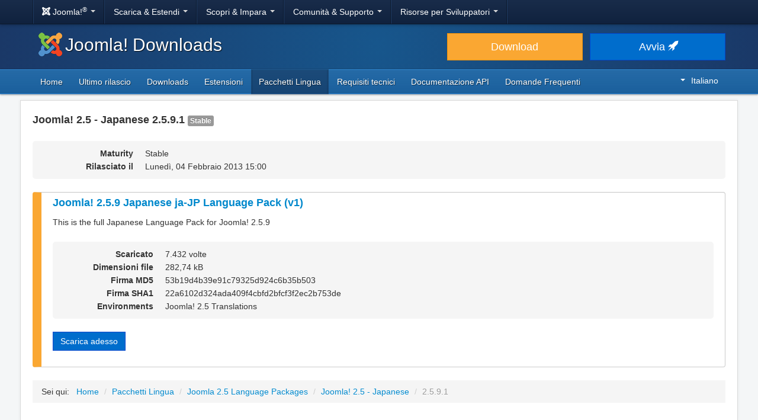

--- FILE ---
content_type: text/html; charset=utf-8
request_url: https://downloads.joomla.org/it/language-packs/translations-joomla25/downloads/joomla25-japanese/2-5-9-1
body_size: 5547
content:
<!DOCTYPE html>
<html lang="it" dir="ltr">
<head>
	<meta charset="utf-8" />
	<base href="https://downloads.joomla.org/it/language-packs/translations-joomla25/downloads/joomla25-japanese/2-5-9-1" />
	<meta name="viewport" content="width=device-width, initial-scale=1.0" />
	<meta name="apple-mobile-web-app-capable" content="yes" />
	<meta name="apple-mobile-web-app-status-bar-style" content="blue" />
	<meta name="twitter:card" content="summary_large_image" />
	<meta name="twitter:site" content="@joomla" />
	<meta name="twitter:description" content="The Flexible Platform Empowering Website Creators" />
	<meta name="twitter:image" content="https://cdn.joomla.org/images/sharing/joomla-twitter-card.png" />
	<meta name="twitter:title" content="Joomla! Downloads" />
	<meta name="referrer" content="unsafe-url" />
	<meta property="og:site_name" content="Joomla! Downloads" />
	<meta property="og:image" content="https://cdn.joomla.org/images/sharing/joomla-org-og.jpg" />
	<meta name="description" content="Download repository for all Joomla! releases and accredited translation packages" />
	<meta name="generator" content="Joomla! - Open Source Content Management" />
	<title>Joomla! Downloads - Joomla 2.5 Language Pack Downloads</title>
	<link href="https://fonts.googleapis.com/css?family=Open+Sans&display=swap" rel="preload" as="style" />
	<link href="/templates/joomla/images/apple-touch-icon-180x180.png" rel="apple-touch-icon" sizes="180x180" />
	<link href="/templates/joomla/images/apple-touch-icon-152x152.png" rel="apple-touch-icon" sizes="152x152" />
	<link href="/templates/joomla/images/apple-touch-icon-144x144.png" rel="apple-touch-icon" sizes="144x144" />
	<link href="/templates/joomla/images/apple-touch-icon-120x120.png" rel="apple-touch-icon" sizes="120x120" />
	<link href="/templates/joomla/images/apple-touch-icon-114x114.png" rel="apple-touch-icon" sizes="114x114" />
	<link href="/templates/joomla/images/apple-touch-icon-76x76.png" rel="apple-touch-icon" sizes="76x76" />
	<link href="/templates/joomla/images/apple-touch-icon-72x72.png" rel="apple-touch-icon" sizes="72x72" />
	<link href="/templates/joomla/images/apple-touch-icon-57x57.png" rel="apple-touch-icon" sizes="57x57" />
	<link href="/templates/joomla/images/apple-touch-icon.png" rel="apple-touch-icon" />
	<link href="/templates/joomla/favicon.ico" rel="shortcut icon" type="image/vnd.microsoft.icon" />
	<link href="https://downloads.joomla.org/media/com_ars/css/frontend.css?416a0c5b7251e42bcfed7923a77c4b44" rel="stylesheet" />
	<link href="https://cdn.joomla.org/template/css/template_3.1.1.min.css" rel="stylesheet" />
	<link href="/templates/joomla/css/custom.css?b95b8a7731ed4cc606a45e5a70162930" rel="stylesheet" />
	<link href="/media/mod_languages/css/template.css" rel="stylesheet" />
	<script type="application/json" class="joomla-script-options new">{"csrf.token":"54bd28e4496263cbf6eb9ebd52c66af6","system.paths":{"root":"","base":""}}</script>
	<script src="/media/jui/js/jquery.min.js?b95b8a7731ed4cc606a45e5a70162930"></script>
	<script src="/media/jui/js/jquery-noconflict.js?b95b8a7731ed4cc606a45e5a70162930"></script>
	<script src="/media/jui/js/jquery-migrate.min.js?b95b8a7731ed4cc606a45e5a70162930"></script>
	<script src="https://downloads.joomla.org/media/fef/js/tabs.min.js?416a0c5b7251e42bcfed7923a77c4b44"></script>
	<script src="/media/system/js/core.js?b95b8a7731ed4cc606a45e5a70162930"></script>
	<script src="/media/jui/js/bootstrap.min.js?b95b8a7731ed4cc606a45e5a70162930"></script>
	<script src="/templates/joomla/js/template.js?b95b8a7731ed4cc606a45e5a70162930"></script>
	<script src="/templates/joomla/js/blockadblock.js?b95b8a7731ed4cc606a45e5a70162930"></script>
	<script src="/templates/joomla/js/js.cookie.js?b95b8a7731ed4cc606a45e5a70162930"></script>
	<!--[if lt IE 9]><script src="/media/jui/js/html5.js?b95b8a7731ed4cc606a45e5a70162930"></script><![endif]-->

</head>
<body class="site com_ars view-Items layout-default task-display itemid-927">
		<!-- Google Tag Manager -->
	<noscript><iframe src="https://www.googletagmanager.com/ns.html?id=GTM-KR9CX8" height="0" width="0" style="display:none;visibility:hidden"></iframe></noscript>
	<script>(function(w,d,s,l,i){w[l]=w[l]||[];w[l].push({'gtm.start':new Date().getTime(),event:'gtm.js'});var f=d.getElementsByTagName(s)[0],j=d.createElement(s),dl=l!='dataLayer'?'&l='+l:'';j.async=true;j.src='https://www.googletagmanager.com/gtm.js?id='+i+dl;f.parentNode.insertBefore(j,f);})(window,document,'script','dataLayer','GTM-KR9CX8');</script>
	<!-- End Google Tag Manager -->
		<!-- Top Nav -->
	<nav class="navigation" role="navigation">
		<div id="mega-menu" class="navbar navbar-inverse navbar-fixed-top">
			<div class="navbar-inner">
				<div class="container">
					<a class="btn btn-navbar" data-toggle="collapse" data-target=".nav-collapse">
						<span class="icon-bar"></span>
						<span class="icon-bar"></span>
						<span class="icon-bar"></span>
					</a>

					<div class="nav-collapse collapse">
	<ul id="nav-joomla" class="nav">
		<li class="dropdown">
			<a class="dropdown-toggle" data-toggle="dropdown" href="#">
				<span dir="ltr"><span aria-hidden="true" class="icon-joomla"></span> Joomla!<sup>&reg;</sup></span> <span class="caret"></span>
			</a>
			<ul class="dropdown-menu">
				<li class="nav-header"><span>Su di noi</span></li>
				<li>
					<a href="https://www.joomla.org">
						<span aria-hidden="true" class="icon-joomla"></span> Joomla Home
					</a>
				</li>
				<li><a href="https://www.joomla.org/about-joomla.html">Che cos’è Joomla?</a></li>
				<li><a href="https://www.joomla.org/core-features.html">Benefici &amp; Caratteristiche</a></li>
				<li><a href="https://www.joomla.org/about-joomla/the-project.html">Progetto &amp; Leadership</a></li>
				<li><a href="https://tm.joomla.org">Marchi &amp; Licenze</a></li>
				<li><a href="https://joomlafoundation.org">La Fondazione Joomla</a></li>
				<li class="divider"></li>
				<li class="nav-header"><span>Supportaci</span></li>
				<li><a href="https://www.joomla.org/contribute-to-joomla.html">Contribuisci</a></li>
				<li><a href="https://www.joomla.org/sponsor.html">Sponsor</a></li>
				<li><a href="https://www.joomla.org/about-joomla/partners.html">Partner</a></li>
				<li><a href="https://shop.joomla.org">Negozio</a></li>
			</ul>
		</li>
		<li class="dropdown">
			<a class="dropdown-toggle" data-toggle="dropdown" href="#">Scarica &amp; Estendi <span class="caret"></span></a>
			<ul class="dropdown-menu">
				<li><a href="https://downloads.joomla.org">Download</a></li>
				<li><a href="https://extensions.joomla.org">Estensioni</a></li>
				<li><a href="https://downloads.joomla.org/language-packs">Lingue</a></li>
				<li><a href="https://launch.joomla.org">Ottieni un sito gratuito</a></li>
				<li><a href="https://domains.joomla.org">Aggiungi un dominio</a></li>
			</ul>
		</li>
		<li class="dropdown">
			<a class="dropdown-toggle" data-toggle="dropdown" href="#">Scopri &amp; Impara <span class="caret"></span></a>
			<ul class="dropdown-menu">
				<li><a href="https://docs.joomla.org">Documentazione</a></li>
				<li><a href="https://community.joomla.org/joomla-training.html">Formazione</a></li>
				<li><a href="https://certification.joomla.org">Certificazione</a></li>
				<li><a href="https://showcase.joomla.org">Siti in vetrina</a></li>
				<li><a href="https://www.joomla.org/announcements.html">Annunci</a></li>
				<li><a href="https://community.joomla.org/blogs.html">Blog</a></li>
				<li><a href="https://magazine.joomla.org">Rivista</a></li>
			</ul>
		</li>
		<li class="dropdown">
			<a class="dropdown-toggle" data-toggle="dropdown" href="#">Comunità &amp; Supporto <span class="caret"></span></a>
			<ul class="dropdown-menu">
				<li><a href="https://community.joomla.org">Portale Comunità</a></li>
				<li><a href="https://community.joomla.org/events.html">Eventi</a></li>
				<li><a href="https://community.joomla.org/user-groups.html">Gruppi utenti</a></li>
				<li><a href="https://forum.joomla.org">Forum</a></li>
				<li><a href="https://community.joomla.org/service-providers-directory.html">Fornitori di Servizi</a></li>
				<li><a href="https://volunteers.joomla.org">Portale dei Volontari</a></li>
				<li><a href="https://extensions.joomla.org/vulnerable-extensions/vulnerable/">Lista Estensioni Vulnerabili</a></li>
			</ul>
		</li>
		<li class="dropdown">
			<a class="dropdown-toggle" data-toggle="dropdown" href="#">Risorse per Sviluppatori <span class="caret"></span></a>
			<ul class="dropdown-menu">
				<li><a href="https://developer.joomla.org">Network Sviluppatori</a></li>
				<li><a href="https://developer.joomla.org/security.html">Centro Sicurezza</a></li>
				<li><a href="https://issues.joomla.org">Issue Tracker</a></li>
				<li><a href="https://github.com/joomla">GitHub</a></li>
				<li><a href="https://api.joomla.org">Documentazione API</a></li>
				<li><a href="https://framework.joomla.org"><span dir="ltr">Joomla!</span> Framework</a></li>
			</ul>
		</li>
	</ul>
	<div id="nav-search" class="navbar-search pull-right">
		
	</div>
</div>
				</div>
			</div>
		</div>
	</nav>
	<!-- Header -->
	<header class="header">
		<div class="container">
			<div class="row-fluid">
				<div class="span7">
					<h1 class="page-title">
						<a href="/"><img alt="Joomla CMS" width="40" height="40" src="https://cdn.joomla.org/images/Joomla_logo.png">Joomla! Downloads</a>
					</h1>
				</div>
				<div class="span5">
					<div class="btn-toolbar row-fluid">
						<div class="span6">
							<a href="https://downloads.joomla.org/" class="btn btn-block btn-large btn-warning">Download</a>
						</div>
						<div class="span6">
							<a href="https://launch.joomla.org" class="btn btn-block btn-large btn-primary">Avvia <span aria-hidden="true" class="icon-rocket"></span></a>
						</div>
					</div>
				</div>
			</div>
		</div>
	</header>
	<nav class="subnav-wrapper">
		<div class="subnav">
			<div class="container">
				<ul class="nav menu nav-pills pull-left mod-list">
<li class="item-209 default"><a href="/it/" >Home</a></li><li class="item-210"><a href="/it/latest" >Ultimo rilascio</a></li><li class="item-215"><a href="/it/cms" >Downloads</a></li><li class="item-520"><a href="/it/extensions" >Estensioni</a></li><li class="item-921 active"><a href="/it/language-packs" >Pacchetti Lingua</a></li><li class="item-217"><a href="/it/technical-requirements-it" >Requisiti tecnici</a></li><li class="item-448"><a href="https://downloads.joomla.org/api-docs/" >Documentazione API</a></li><li class="item-218"><a href="/it/faqs-it" >Domande Frequenti</a></li></ul>
<div class="mod-languages pull-right">

	<div class="btn-group">
																																																																																																																		<a href="#" data-toggle="dropdown" class="btn dropdown-toggle" dir="ltr"><span class="caret"></span>Italiano</a>
																																																																																																	<ul class="lang-block dropdown-menu" dir="ltr">
									<li dir="rtl">
					<a href="/ar/language-packs/translations-joomla25/downloads">
						عربي					</a>
				</li>
												<li dir="ltr">
					<a href="/id/language-packs/translations-joomla25/downloads">
						Bahasa Indonesia					</a>
				</li>
												<li dir="ltr">
					<a href="/cy/language-packs/translations-joomla25/downloads">
						Cymraeg					</a>
				</li>
												<li dir="ltr">
					<a href="/bn/language-packs/translations-joomla25/downloads">
						বাংলা					</a>
				</li>
												<li dir="ltr">
					<a href="/bg/language-packs/translations-joomla25/downloads">
						Български					</a>
				</li>
												<li dir="ltr">
					<a href="/ca-es/language-packs/translations-joomla25/downloads">
						Català					</a>
				</li>
												<li dir="ltr">
					<a href="/zh/language-packs/translations-joomla25/downloads">
						正體中文					</a>
				</li>
												<li dir="ltr">
					<a href="/zh-cn/language-packs/translations-joomla25/downloads">
						中文					</a>
				</li>
												<li dir="ltr">
					<a href="/rs/language-packs/translations-joomla25/downloads">
						Српски ћирилица					</a>
				</li>
												<li dir="ltr">
					<a href="/da/language-packs/translations-joomla25/downloads">
						Dansk					</a>
				</li>
												<li dir="ltr">
					<a href="/de/language-packs/translations-joomla25/downloads">
						Deutsch					</a>
				</li>
												<li dir="ltr">
					<a href="/et/language-packs/translations-joomla25/downloads">
						Eesti keel					</a>
				</li>
												<li dir="ltr">
					<a href="/en/language-packs/translations-joomla25/downloads">
						English					</a>
				</li>
												<li dir="ltr">
					<a href="/us/language-packs/translations-joomla25/downloads">
						English (USA)					</a>
				</li>
												<li dir="ltr">
					<a href="/es/language-packs/translations-joomla25/downloads">
						Español					</a>
				</li>
												<li dir="ltr">
					<a href="/co/language-packs/translations-joomla25/downloads">
						Español (de Colombia)					</a>
				</li>
												<li dir="ltr">
					<a href="/fr/language-packs/translations-joomla25/downloads">
						Français					</a>
				</li>
												<li dir="ltr">
					<a href="/ca/language-packs/translations-joomla25/downloads">
						Français (Canada)					</a>
				</li>
												<li dir="ltr">
					<a href="/hi/language-packs/translations-joomla25/downloads">
						हिन्दी					</a>
				</li>
												<li dir="ltr">
					<a href="/el/language-packs/translations-joomla25/downloads">
						Ελληνικά					</a>
				</li>
												<li dir="ltr">
					<a href="/hr/language-packs/translations-joomla25/downloads">
						Hrvatski					</a>
				</li>
												<li dir="ltr" class="lang-active">
					<a href="/it/language-packs/translations-joomla25/downloads">
						Italiano					</a>
				</li>
												<li dir="ltr">
					<a href="/ja/language-packs/translations-joomla25/downloads">
						日本語					</a>
				</li>
												<li dir="ltr">
					<a href="/lv/language-packs/translations-joomla25/downloads">
						Latviešu					</a>
				</li>
												<li dir="ltr">
					<a href="/hu/language-packs/translations-joomla25/downloads">
						Magyar					</a>
				</li>
												<li dir="ltr">
					<a href="/nl/language-packs/translations-joomla25/downloads">
						Nederlands					</a>
				</li>
												<li dir="ltr">
					<a href="/nl-be/language-packs/translations-joomla25/downloads">
						Nederlands (België)					</a>
				</li>
												<li dir="ltr">
					<a href="/nb/language-packs/translations-joomla25/downloads">
						Norsk bokmål					</a>
				</li>
												<li dir="ltr">
					<a href="/pl/language-packs/translations-joomla25/downloads">
						Polski					</a>
				</li>
												<li dir="ltr">
					<a href="/pt/language-packs/translations-joomla25/downloads">
						Português					</a>
				</li>
												<li dir="ltr">
					<a href="/br/language-packs/translations-joomla25/downloads">
						Português (do Brasil)					</a>
				</li>
												<li dir="ltr">
					<a href="/ro/language-packs/translations-joomla25/downloads">
						Română					</a>
				</li>
												<li dir="ltr">
					<a href="/ru/language-packs/translations-joomla25/downloads">
						Русский					</a>
				</li>
												<li dir="ltr">
					<a href="/sk/language-packs/translations-joomla25/downloads">
						Slovenčina					</a>
				</li>
												<li dir="ltr">
					<a href="/sl/language-packs/translations-joomla25/downloads">
						Slovenščina					</a>
				</li>
												<li dir="ltr">
					<a href="/sr/language-packs/translations-joomla25/downloads">
						Srpski					</a>
				</li>
												<li dir="ltr">
					<a href="/sv/language-packs/translations-joomla25/downloads">
						Svenska					</a>
				</li>
												<li dir="ltr">
					<a href="/th/language-packs/translations-joomla25/downloads">
						ไทย					</a>
				</li>
												<li dir="ltr">
					<a href="/tr/language-packs/translations-joomla25/downloads">
						Türkçe					</a>
				</li>
												<li dir="rtl">
					<a href="/ur-in/language-packs/translations-joomla25/downloads">
						اُردُو‬					</a>
				</li>
							</ul>
	</div>

</div>

			</div>
		</div>
	</nav>
	<!-- Body -->
	<div class="body">
		<div class="container">
			
			<div class="row-fluid">
								<main id="content" class="span12">
					<!-- Begin Content -->
					
					<div id="system-message-container">
	</div>

					<div class="akeeba-renderer-fef " id="akeeba-renderer-fef">

<div class="item-page">
	
	
<div class="ars-release-767 well ars-release-unsupported">
			<h4 class="text-muted">
			Joomla! 2.5 - Japanese
			2.5.9.1
			<span class="label label-default">
				Stable			</span>
		</h4>
	
	
	<dl class="dl-horizontal ars-release-properties">
					<dt>
				Maturity			</dt>
			<dd>
				Stable			</dd>
		
		<dt>
			Rilasciato il		</dt>
		<dd>
			Lunedì, 04 Febbraio 2013 15:00		</dd>

		
								</dl>
</div>

	<div class="ars-items ars-items-unsupported">
														
<div class="ars-item-3317 well">
			<h4>
			<a href="/it/language-packs/translations-joomla25/downloads/joomla25-japanese/2-5-9-1/ja-jp_joomla_lang_full_2-5-9v1-zip?format=zip" dir="ltr">
				Joomla! 2.5.9 Japanese ja-JP Language Pack (v1)
			</a>
		</h4>
	
		<div class="ars-item-description" dir="ltr">
		<p>This is the full Japanese Language Pack for Joomla! 2.5.9</p>
	</div>
	
	<dl class="dl-horizontal ars-release-properties item-view">
					<dt>
				Scaricato			</dt>
			<dd>
				7.432 volte			</dd>
		
					<dt>
				Dimensioni file			</dt>
			<dd>
				282,74 kB			</dd>
		
					<dt>
				Firma MD5			</dt>
			<dd>
				53b19d4b39e91c79325d924c6b35b503
			</dd>
		
					<dt>
				Firma SHA1			</dt>
			<dd>
				22a6102d324ada409f4cbfd2bfcf3f2ec2b753de
			</dd>
		
		
		
		
									<dt>
					Environments				</dt>
				<dd>
											<span class="akeeba-label--teal ars-environment-icon">Joomla! 2.5 Translations</span>
									</dd>
						</dl>

	<div>
		<div class="pull-left">
			<p class="readmore">
				<a href="/it/language-packs/translations-joomla25/downloads/joomla25-japanese/2-5-9-1/ja-jp_joomla_lang_full_2-5-9v1-zip?format=zip" class="btn btn-primary">
					Scarica adesso				</a>
			</p>
		</div>
				<div class="clearfix"></div>
	</div>
</div>
										</div>

	<form id="ars-pagination" action="https://downloads.joomla.org/it/language-packs/translations-joomla25/downloads/joomla25-japanese/2-5-9-1" method="post">
		<input type="hidden" name="option" value="com_ars" />
		<input type="hidden" name="view" value="Items" />
		<input type="hidden" name="release_id" value="767" />

			</form>
</div>
</div>

					<div aria-label="Breadcrumbs" role="navigation">
	<ul itemscope itemtype="https://schema.org/BreadcrumbList" class="breadcrumb">
					<li>
				Sei qui: &#160;
			</li>
		
						<li itemprop="itemListElement" itemscope itemtype="https://schema.org/ListItem">
											<a itemprop="item" href="/it/" class="pathway"><span itemprop="name">Home</span></a>
					
											<span class="divider">
							/						</span>
										<meta itemprop="position" content="1">
				</li>
							<li itemprop="itemListElement" itemscope itemtype="https://schema.org/ListItem">
											<a itemprop="item" href="/it/language-packs" class="pathway"><span itemprop="name">Pacchetti Lingua</span></a>
					
											<span class="divider">
							/						</span>
										<meta itemprop="position" content="2">
				</li>
							<li itemprop="itemListElement" itemscope itemtype="https://schema.org/ListItem">
											<a itemprop="item" href="/it/language-packs/translations-joomla25" class="pathway"><span itemprop="name">Joomla 2.5 Language Packages</span></a>
					
											<span class="divider">
							/						</span>
										<meta itemprop="position" content="3">
				</li>
							<li itemprop="itemListElement" itemscope itemtype="https://schema.org/ListItem">
											<a itemprop="item" href="/it/language-packs/translations-joomla25/downloads/joomla25-japanese" class="pathway"><span itemprop="name">Joomla! 2.5 - Japanese</span></a>
					
											<span class="divider">
							/						</span>
										<meta itemprop="position" content="4">
				</li>
							<li itemprop="itemListElement" itemscope itemtype="https://schema.org/ListItem" class="active">
					<span itemprop="name">
						2.5.9.1					</span>
					<meta itemprop="position" content="5">
				</li>
				</ul>
</div>

					<!-- End Content -->
				</main>
							</div>
					</div>
	</div>
	<!-- Footer -->
	<footer class="footer center">
		<div class="container">
			<hr />
			

			<div class="social">
	<ul class="soc">
		<li><a href="https://twitter.com/joomla" target="_blank" rel="noopener" class="icon-twitter2" title="Joomla! su Twitter"><span class="element-invisible">Joomla! su Twitter</span></a></li>
		<li><a href="https://www.facebook.com/joomla" target="_blank" rel="noopener" class="icon-facebook2" title="Joomla! su Facebook"><span class="element-invisible">Joomla! su Facebook</span></a></li>
		<li><a href="https://www.youtube.com/user/joomla" target="_blank" rel="noopener"><span class="element-invisible">Joomla! su YouTube</span></a></li>
		<li><a href="https://www.linkedin.com/company/joomla" target="_blank" rel="noopener" class="icon-linkedin" title="Joomla! su LinkedIn"><span class="element-invisible">Joomla! su LinkedIn</span></a></li>
		<li><a href="https://www.pinterest.com/joomla" target="_blank" rel="noopener" class="icon-pinterest2" title="Joomla! su Pinterest"><span class="element-invisible">Joomla! su Pinterest</span></a></li>
		<li><a href="https://www.instagram.com/joomlaofficial/" target="_blank" rel="noopener" class="icon-instagram" title="Joomla! su Instagram"><span class="element-invisible">Joomla! su Instagram</span></a></li>
		<li><a href="https://github.com/joomla" target="_blank" rel="noopener" class="icon-github3" title="Joomla! su GitHub"><span class="element-invisible">Joomla! su GitHub</span></a></li>
	</ul>
</div>

<div class="footer-menu">
	<ul class="nav-inline">
		<li><a href="https://www.joomla.org"><span>Home</span></a></li>
		<li><a href="https://www.joomla.org/about-joomla.html"><span>Informazioni</span></a></li>
		<li><a href="https://community.joomla.org"><span>Comunità</span></a></li>
		<li><a href="https://forum.joomla.org"><span>Forum</span></a></li>
		<li><a href="https://extensions.joomla.org"><span>Estensioni</span></a></li>
		<li><a href="https://community.joomla.org/service-providers-directory.html"><span>Servizi</span></a></li>
		<li><a href="https://docs.joomla.org"><span>Documentazione</span></a></li>
		<li><a href="https://developer.joomla.org"><span>Sviluppatore</span></a></li>
		<li><a href="https://community.joomla.org/the-joomla-shop.html"><span>Negozio</span></a></li>
	</ul>

	<ul class="nav-inline">
		<li><a href="https://www.joomla.org/accessibility-statement.html">Dichiarazione di accessibilità</a></li>
		<li><a href="https://www.joomla.org/privacy-policy.html">Informativa Privacy</a></li>
		<li><a href="https://www.joomla.org/cookie-policy.html">Informativa Cookie</a></li>
		<li><a href="https://community.joomla.org/sponsorship-campaigns.html">Sponsorizza Joomla! con $5</a></li>
		<li><a href="https://joomla.crowdin.com" target="_blank" rel="noopener">Aiuta a Tradurre</a></li>
		<li><a href="https://github.com/joomla/joomla-websites/issues/new?title=[jdown]%20&body=Please%20describe%20the%20problem%20or%20your%20issue">Segnala un problema</a></li>
		<li><a href="/it/login">Accedi</a></li>
	</ul>

	<p class="copyright">&copy; 2005 - 2026 <a href="https://opensourcematters.org">Open Source Matters, Inc.</a> Tutti i diritti riservati.</p>

	<div class="hosting">
		<div class="hosting-image"><a href="https://www.rochen.com/joomla-hosting" rel="noopener" target="_blank"><img class="rochen" width="84" height="42" src="https://cdn.joomla.org/rochen/rochen_footer_logo_white.png" alt="Rochen" /></a></div>
		<div class="hosting-text"><a href="https://www.rochen.com/joomla-hosting" rel="noopener" target="_blank">Hosting <span dir="ltr">Joomla!</span> da Rochen</a></div>
	</div>
</div>

<div id="adblock-msg" class="navbar navbar-fixed-bottom hide">
	<div class="navbar-inner">
		<a class="close" data-dismiss="alert" href="#">&times;</a>
		<i class="icon-warning"></i>
        Abbiamo rilevato che stai utilizzando un ad blocker. Il progetto Joomla! si basa su entrate da queste pubblicità, quindi ti preghiamo di considerare la possibilità di disabilitare il blocco della pubblicità per questo dominio.
	</div>
</div>
			
			
		</div>
	</footer>

	
</body>
</html>
